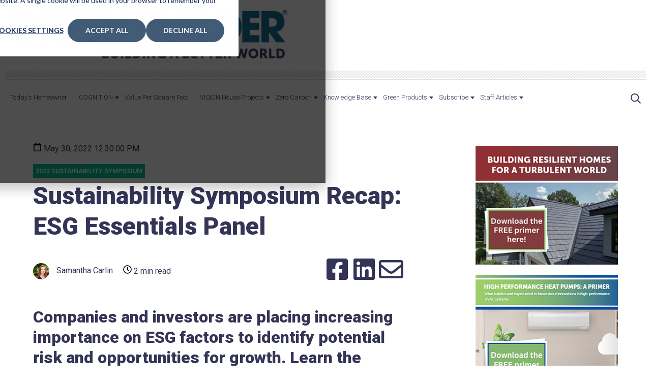

--- FILE ---
content_type: text/html; charset=UTF-8
request_url: https://www.greenbuildermedia.com/blog/sustainability-symposium-recap-esg-essentials-panel
body_size: 16576
content:
<!doctype html><html lang="en-us"><head>
    <meta charset="utf-8">
    <title>Sustainability Symposium Recap: ESG Essentials Panel ...</title>
    <link rel="shortcut icon" href="https://www.greenbuildermedia.com/hs-fs/hub/309276/file-287938611.ico">
    <meta name="description" content="Learn the basics about how to navigate this up-and-coming topic from three of the brightest minds in the field.">
    
    
    
        
    

    
    
    
    <meta name="viewport" content="width=device-width, initial-scale=1">

    
    <meta property="og:description" content="Learn the basics about how to navigate this up-and-coming topic from three of the brightest minds in the field.">
    <meta property="og:title" content="Sustainability Symposium Recap: ESG Essentials Panel">
    <meta name="twitter:description" content="Learn the basics about how to navigate this up-and-coming topic from three of the brightest minds in the field.">
    <meta name="twitter:title" content="Sustainability Symposium Recap: ESG Essentials Panel">

    

    
  <script id="hs-search-input__valid-content-types" type="application/json">
    [
      
        "SITE_PAGE",
      
        "LANDING_PAGE",
      
        "BLOG_POST",
      
        "LISTING_PAGE",
      
        "KNOWLEDGE_ARTICLE",
      
        "HS_CASE_STUDY"
      
    ]
  </script>

    <style>
a.cta_button{-moz-box-sizing:content-box !important;-webkit-box-sizing:content-box !important;box-sizing:content-box !important;vertical-align:middle}.hs-breadcrumb-menu{list-style-type:none;margin:0px 0px 0px 0px;padding:0px 0px 0px 0px}.hs-breadcrumb-menu-item{float:left;padding:10px 0px 10px 10px}.hs-breadcrumb-menu-divider:before{content:'›';padding-left:10px}.hs-featured-image-link{border:0}.hs-featured-image{float:right;margin:0 0 20px 20px;max-width:50%}@media (max-width: 568px){.hs-featured-image{float:none;margin:0;width:100%;max-width:100%}}.hs-screen-reader-text{clip:rect(1px, 1px, 1px, 1px);height:1px;overflow:hidden;position:absolute !important;width:1px}
</style>

<link rel="stylesheet" href="https://www.greenbuildermedia.com/hubfs/hub_generated/template_assets/1/40636911918/1768491587893/template_blog.min.css">

<style>
 div#hs-banner-parent {
  position: relative;
}

body #hs-banner-parent #hs-eu-cookie-confirmation {
  max-width: 100%;
  max-height: 100%;
  height: 100% !important;
  width: 100% !important;
  background: transparent;
  border-radius: 0;
  display: flex;
  align-items: center;
  justify-content: center;
  padding: 20px;
}
div#hs-banner-parent > div:not(.hs-hidden):before {
  content: "";
  position: fixed !important;
  background: rgba(0, 0, 0, 0.7);
  z-index: 1;
  height: 100% !important;
  width: 100% !important;
  top: 0;
}

#hs-eu-cookie-confirmation #hs-eu-cookie-confirmation-inner {
    width: var(--hs-banner-width, 67em);
    max-width: calc(100% - 64px);
    max-height: calc(100% - 64px);
    background: var(--hs-banner-color, #fff);
    z-index: 2;
  
}
  
  #hs-banner-parent #hs-modal-content {
    z-index: 2;
}

</style>

<link rel="stylesheet" href="https://www.greenbuildermedia.com/hubfs/hub_generated/module_assets/1/40619452229/1743565980234/module_menu-section.min.css">
<link rel="stylesheet" href="https://7052064.fs1.hubspotusercontent-na1.net/hubfs/7052064/hub_generated/module_assets/1/-2712622/1768583280681/module_search_input.min.css">

<style>
  .cm-social-sharing a {
    color: #343457;
  }
  
  .cm-social-sharing a svg {
    width: 48px;
    height: 48px;
  }
  
  .cm-social-sharing a:hover {
    color: #a30000;
  }
</style>

<link rel="stylesheet" href="https://www.greenbuildermedia.com/hubfs/hub_generated/module_assets/1/40636713490/1743565991522/module_footer-row.min.css">
<link rel="stylesheet" href="https://www.greenbuildermedia.com/hubfs/hub_generated/module_assets/1/40636753825/1743565992492/module_footer-social-follow.min.css">
<link rel="preload" as="style" href="https://48752163.fs1.hubspotusercontent-na1.net/hubfs/48752163/raw_assets/media-default-modules/master/650/js_client_assets/assets/TrackPlayAnalytics-Cm48oVxd.css">

<link rel="preload" as="style" href="https://48752163.fs1.hubspotusercontent-na1.net/hubfs/48752163/raw_assets/media-default-modules/master/650/js_client_assets/assets/Tooltip-DkS5dgLo.css">

<style>
  @font-face {
    font-family: "Roboto";
    font-weight: 900;
    font-style: normal;
    font-display: swap;
    src: url("/_hcms/googlefonts/Roboto/900.woff2") format("woff2"), url("/_hcms/googlefonts/Roboto/900.woff") format("woff");
  }
  @font-face {
    font-family: "Roboto";
    font-weight: 700;
    font-style: normal;
    font-display: swap;
    src: url("/_hcms/googlefonts/Roboto/700.woff2") format("woff2"), url("/_hcms/googlefonts/Roboto/700.woff") format("woff");
  }
  @font-face {
    font-family: "Roboto";
    font-weight: 300;
    font-style: normal;
    font-display: swap;
    src: url("/_hcms/googlefonts/Roboto/300.woff2") format("woff2"), url("/_hcms/googlefonts/Roboto/300.woff") format("woff");
  }
  @font-face {
    font-family: "Roboto";
    font-weight: 400;
    font-style: normal;
    font-display: swap;
    src: url("/_hcms/googlefonts/Roboto/regular.woff2") format("woff2"), url("/_hcms/googlefonts/Roboto/regular.woff") format("woff");
  }
</style>

    <script type="application/ld+json">
{
  "mainEntityOfPage" : {
    "@type" : "WebPage",
    "@id" : "https://www.greenbuildermedia.com/blog/sustainability-symposium-recap-esg-essentials-panel"
  },
  "author" : {
    "name" : "Samantha Carlin",
    "url" : "https://www.greenbuildermedia.com/blog/author/samantha-carlin-guest-columnist",
    "@type" : "Person"
  },
  "headline" : "Sustainability Symposium Recap: ESG Essentials Panel",
  "datePublished" : "2022-05-30T16:30:00.000Z",
  "dateModified" : "2022-06-01T14:44:38.984Z",
  "publisher" : {
    "name" : "Green Builder Media",
    "logo" : {
      "url" : "https://www.greenbuildermedia.com/hubfs/ART-RECURRING_IMAGES/GB-logo-tagline-ocean+midnight.png",
      "@type" : "ImageObject"
    },
    "@type" : "Organization"
  },
  "@context" : "https://schema.org",
  "@type" : "BlogPosting",
  "image" : [ "https://www.greenbuildermedia.com/hubfs/2022%20sustainability%20symposium/esg%20featured%20image.jpg" ]
}
</script>


    
<!--  Added by GoogleTagManager integration -->
<script>
var _hsp = window._hsp = window._hsp || [];
window.dataLayer = window.dataLayer || [];
function gtag(){dataLayer.push(arguments);}

var useGoogleConsentModeV2 = true;
var waitForUpdateMillis = 1000;



var hsLoadGtm = function loadGtm() {
    if(window._hsGtmLoadOnce) {
      return;
    }

    if (useGoogleConsentModeV2) {

      gtag('set','developer_id.dZTQ1Zm',true);

      gtag('consent', 'default', {
      'ad_storage': 'denied',
      'analytics_storage': 'denied',
      'ad_user_data': 'denied',
      'ad_personalization': 'denied',
      'wait_for_update': waitForUpdateMillis
      });

      _hsp.push(['useGoogleConsentModeV2'])
    }

    (function(w,d,s,l,i){w[l]=w[l]||[];w[l].push({'gtm.start':
    new Date().getTime(),event:'gtm.js'});var f=d.getElementsByTagName(s)[0],
    j=d.createElement(s),dl=l!='dataLayer'?'&l='+l:'';j.async=true;j.src=
    'https://www.googletagmanager.com/gtm.js?id='+i+dl;f.parentNode.insertBefore(j,f);
    })(window,document,'script','dataLayer','GTM-MXDBWFZ');

    window._hsGtmLoadOnce = true;
};

_hsp.push(['addPrivacyConsentListener', function(consent){
  if(consent.allowed || (consent.categories && consent.categories.analytics)){
    hsLoadGtm();
  }
}]);

</script>

<!-- /Added by GoogleTagManager integration -->


<!-- 20240123 modifications by leadstreet -->
<link rel="preconnect" href="https://www.greenbuildermedia.com" crossorigin>
<link rel="preconnect" href="https://cdn2.hubspot.net" crossorigin>
<link rel="preconnect" href="https://www.googletagmanager.com" crossorigin>
<link rel="preconnect" href="https://static.hsappstatic.net" crossorigin>
<link rel="preconnect" href="https://js.hubspot.com" crossorigin>
<link rel="preconnect" href="https://connect.facebook.net" crossorigin>
<link rel="preconnect" href="https://www.google-analytics.com" crossorigin>
<link rel="preconnect" href="https://tracker.metricool.com" crossorigin>
<link rel="preconnect" href="https://app.hubspot.com" crossorigin>
<link rel="preconnect" href="https://js.hs-analytics.net" crossorigin>
<link rel="preconnect" href="https://js.hs-banner.com" crossorigin>
<link rel="preconnect" href="https://js.hsadspixel.net" crossorigin>
<link rel="preconnect" href="https://js.hsleadflows.net" crossorigin>
<link rel="preconnect" href="https://snap.licdn.com" crossorigin>
<link rel="preconnect" href="https://use.typekit.net" crossorigin>
<link rel="preconnect" href="https://googleads.g.doubleclick.net" crossorigin>
<link rel="preconnect" href="https://static.hotjar.com" crossorigin>
<link rel="preconnect" href="https://fonts.googleapis.com">
<link rel="preconnect" href="https://fonts.gstatic.com" crossorigin>

<!-- <link href="https://fonts.googleapis.com/css2?family=Oswald:wght@700&display=swap" rel="stylesheet">
<script defer type="text/javascript">function downloadJSAtOnload() {var element = document.createElement("script");element.src = "//use.typekit.net/rgt7cgb.js";document.body.appendChild(element);}if (window.addEventListener)window.addEventListener("load", downloadJSAtOnload, false);else if (window.attachEvent)window.attachEvent("onload", downloadJSAtOnload);else window.onload = downloadJSAtOnload;</script>
<script defer type="text/javascript">try{Typekit.load();}catch(e){}</script> -->

<!-- 20240123 replaced by leadstreet + added defer in scritps below
<link href='https://fonts.googleapis.com/css?family=Oswald:700' rel='stylesheet' type='text/css'>
<script type="text/javascript">function downloadJSAtOnload() {var element = document.createElement("script");element.src = "//use.typekit.net/rgt7cgb.js";document.body.appendChild(element);}if (window.addEventListener)window.addEventListener("load", downloadJSAtOnload, false);else if (window.attachEvent)window.attachEvent("onload", downloadJSAtOnload);else window.onload = downloadJSAtOnload;</script>
<script type="text/javascript">try{Typekit.load();}catch(e){}</script>
 -->

<!-- Comment out by HWY9 072023  --> 
<!-- <script type="text/javascript" language="javascript" src="http://d2n6xl8qubj666.cloudfront.net/ld/js/rpad03cc.js"></script>  -->


<link rel="amphtml" href="https://www.greenbuildermedia.com/blog/sustainability-symposium-recap-esg-essentials-panel?hs_amp=true">

<meta property="og:image" content="https://www.greenbuildermedia.com/hubfs/2022%20sustainability%20symposium/esg%20featured%20image.jpg">
<meta property="og:image:width" content="1200">
<meta property="og:image:height" content="600">

<meta name="twitter:image" content="https://www.greenbuildermedia.com/hubfs/2022%20sustainability%20symposium/esg%20featured%20image.jpg">


<meta property="og:url" content="https://www.greenbuildermedia.com/blog/sustainability-symposium-recap-esg-essentials-panel">
<meta name="twitter:card" content="summary_large_image">

<link rel="canonical" href="https://www.greenbuildermedia.com/blog/sustainability-symposium-recap-esg-essentials-panel">

<meta property="og:type" content="article">
<link rel="alternate" type="application/rss+xml" href="https://www.greenbuildermedia.com/blog/rss.xml">
<meta name="twitter:domain" content="www.greenbuildermedia.com">
<meta name="twitter:site" content="@greenbuildermag">

<meta http-equiv="content-language" content="en-us">






    
    
    
    
    
    
        
    
  <meta name="generator" content="HubSpot"></head>
  <body class="body-header__scroll">
<!--  Added by GoogleTagManager integration -->
<noscript><iframe src="https://www.googletagmanager.com/ns.html?id=GTM-MXDBWFZ" height="0" width="0" style="display:none;visibility:hidden"></iframe></noscript>

<!-- /Added by GoogleTagManager integration -->

    <div class="body-wrapper   hs-content-id-74700235014 hs-blog-post hs-content-path-blog-sustainability-symposium-recap-esg-essentials hs-content-name-sustainability-symposium-recap-esg-essentials-pane hs-blog-name-green-builder-media hs-blog-id-311867788">
      
        <div data-global-resource-path="Cloned LeadStreet Theme to Use/templates/partials/header.html"><header id="header" class="header">
  
  <div class="header__top-navigation">
      <div class="header__container custom">
          <div class="header__mobile_buttons header__element-mobile">
              <div class="header__navigation--toggle">
                <span></span>
                <span></span>
                <span></span>
                <span></span>
              </div>
          </div>
          
          <div class="header__top-navigation-menu header--element">
            <div id="hs_cos_wrapper_top-navigation" class="hs_cos_wrapper hs_cos_wrapper_widget hs_cos_wrapper_type_module" style="" data-hs-cos-general-type="widget" data-hs-cos-type="module">





























</div>
          </div>
          
          <div class="header__top-navigation-right">
              
            
            <div class="header__search--toggle header__search--toggle-mobile header__element-mobile">
              <svg width="20" height="20" aria-hidden="true" focusable="false" data-prefix="far" data-icon="search" role="img" xmlns="http://www.w3.org/2000/svg" viewbox="0 0 512 512" class="svg-inline--fa fa-search fa-w-16 fa-2x"><path fill="currentColor" d="M508.5 468.9L387.1 347.5c-2.3-2.3-5.3-3.5-8.5-3.5h-13.2c31.5-36.5 50.6-84 50.6-136C416 93.1 322.9 0 208 0S0 93.1 0 208s93.1 208 208 208c52 0 99.5-19.1 136-50.6v13.2c0 3.2 1.3 6.2 3.5 8.5l121.4 121.4c4.7 4.7 12.3 4.7 17 0l22.6-22.6c4.7-4.7 4.7-12.3 0-17zM208 368c-88.4 0-160-71.6-160-160S119.6 48 208 48s160 71.6 160 160-71.6 160-160 160z" class=""></path></svg>
            </div>
            
             
          </div>
      </div>
  </div>
  
  <div class="header__logo-advertisement-navigation-search">
      <div class="header__container header__logo-advertisement custom">
        
        <div class="header__logo header__logo--main">
          <div id="hs_cos_wrapper_site_logo" class="hs_cos_wrapper hs_cos_wrapper_widget hs_cos_wrapper_type_module widget-type-logo" style="" data-hs-cos-general-type="widget" data-hs-cos-type="module">
  






















  
  <span id="hs_cos_wrapper_site_logo_hs_logo_widget" class="hs_cos_wrapper hs_cos_wrapper_widget hs_cos_wrapper_type_logo" style="" data-hs-cos-general-type="widget" data-hs-cos-type="logo"><a href="https://www.greenbuildermedia.com" id="hs-link-site_logo_hs_logo_widget" style="border-width:0px;border:0px;"><img src="https://www.greenbuildermedia.com/hs-fs/hubfs/GBM_Logos/GB-logo-tagline-ocean+midnight.webp?width=566&amp;height=102&amp;name=GB-logo-tagline-ocean+midnight.webp" class="hs-image-widget " height="102" style="height: auto;width:566px;border-width:0px;border:0px;" width="566" alt="Green Builder Media" title="Green Builder Media" loading="lazy" srcset="https://www.greenbuildermedia.com/hs-fs/hubfs/GBM_Logos/GB-logo-tagline-ocean+midnight.webp?width=283&amp;height=51&amp;name=GB-logo-tagline-ocean+midnight.webp 283w, https://www.greenbuildermedia.com/hs-fs/hubfs/GBM_Logos/GB-logo-tagline-ocean+midnight.webp?width=566&amp;height=102&amp;name=GB-logo-tagline-ocean+midnight.webp 566w, https://www.greenbuildermedia.com/hs-fs/hubfs/GBM_Logos/GB-logo-tagline-ocean+midnight.webp?width=849&amp;height=153&amp;name=GB-logo-tagline-ocean+midnight.webp 849w, https://www.greenbuildermedia.com/hs-fs/hubfs/GBM_Logos/GB-logo-tagline-ocean+midnight.webp?width=1132&amp;height=204&amp;name=GB-logo-tagline-ocean+midnight.webp 1132w, https://www.greenbuildermedia.com/hs-fs/hubfs/GBM_Logos/GB-logo-tagline-ocean+midnight.webp?width=1415&amp;height=255&amp;name=GB-logo-tagline-ocean+midnight.webp 1415w, https://www.greenbuildermedia.com/hs-fs/hubfs/GBM_Logos/GB-logo-tagline-ocean+midnight.webp?width=1698&amp;height=306&amp;name=GB-logo-tagline-ocean+midnight.webp 1698w" sizes="(max-width: 566px) 100vw, 566px"></a></span>
</div>
        </div>
        

        
        <div class="header__advertisement">
          <div id="hs_cos_wrapper_header_advertisement" class="hs_cos_wrapper hs_cos_wrapper_widget hs_cos_wrapper_type_module widget-type-rich_text" style="" data-hs-cos-general-type="widget" data-hs-cos-type="module"><span id="hs_cos_wrapper_header_advertisement_" class="hs_cos_wrapper hs_cos_wrapper_widget hs_cos_wrapper_type_rich_text" style="" data-hs-cos-general-type="widget" data-hs-cos-type="rich_text"></span></div>
        </div>
        
      </div>
      <div class="header__container custom">
        <div class="header__row-1">
          <div class="header__navigation-cta header__navigation">
            <div class="header__navigation-menu header--element">
              
                <div class="header__top-navigation-menu header--element header__element-mobile">
                  <div class="special-menu  header__element-mobile">
                      <a href="javascript:;" class="menu-link"></a>
                      <input type="checkbox" id="special-menu" class="submenu-toggle">
                      <label class="menu-arrow" for="special-menu">
                        <span class="menu-arrow-bg"></span>
                      </label>
                      <div class="submenu level-2">
                      <div id="hs_cos_wrapper_top-navigation" class="hs_cos_wrapper hs_cos_wrapper_widget hs_cos_wrapper_type_module" style="" data-hs-cos-general-type="widget" data-hs-cos-type="module">





























</div>
                      </div>
                  </div>
                </div>
              
              <div id="hs_cos_wrapper_navigation-primary" class="hs_cos_wrapper hs_cos_wrapper_widget hs_cos_wrapper_type_module" style="" data-hs-cos-general-type="widget" data-hs-cos-type="module">






























<nav aria-label="Main menu" class="navigation-primary">
  
  
  <ul class="submenu level-1" aria-hidden="false">
    
      
  <li class="no-submenu menu-item hs-skip-lang-url-rewrite">
    <a href="https://www.greenbuildermedia.com/todays-homeowner" class="menu-link">Today's Homeowner</a>

    
  </li>

    
      
  <li class="has-submenu menu-item hs-skip-lang-url-rewrite">
    <a href="javascript:;" class="menu-link">COGNITION</a>

    
      <input type="checkbox" id="COGNITION" class="submenu-toggle">
      <label class="menu-arrow" for="COGNITION">
        <span class="menu-arrow-bg"></span>
      </label>
      
  
  <ul class="submenu level-2" aria-hidden="true">
    
      
  <li class="no-submenu menu-item hs-skip-lang-url-rewrite">
    <a href="https://www.greenbuildermedia.com/blog/topic/cognition-weekly-hot-take" class="menu-link">COGNITION Hot Takes</a>

    
  </li>

    
      
  <li class="no-submenu menu-item hs-skip-lang-url-rewrite">
    <a href="https://www.greenbuildermedia.com/cognition-smart-data" class="menu-link">COGNITION Smart Data</a>

    
  </li>

    
      
  <li class="no-submenu menu-item hs-skip-lang-url-rewrite">
    <a href="https://www.greenbuildermedia.com/cognition-academy" class="menu-link">COGNITION Academy</a>

    
  </li>

    
      
  <li class="no-submenu menu-item hs-skip-lang-url-rewrite">
    <a href="https://www.greenbuildermedia.com/cognition-carbon-offsets-marketplace" class="menu-link">Carbon Offsets</a>

    
  </li>

    
  </ul>

    
  </li>

    
      
  <li class="no-submenu menu-item hs-skip-lang-url-rewrite">
    <a href="https://www.greenbuildermedia.com/value-per-square-foot" class="menu-link">Value Per Square Foot</a>

    
  </li>

    
      
  <li class="has-submenu menu-item hs-skip-lang-url-rewrite">
    <a href="javascript:;" class="menu-link">VISION House Projects</a>

    
      <input type="checkbox" id="VISION House Projects" class="submenu-toggle">
      <label class="menu-arrow" for="VISION House Projects">
        <span class="menu-arrow-bg"></span>
      </label>
      
  
  <ul class="submenu level-2" aria-hidden="true">
    
      
  <li class="no-submenu menu-item hs-skip-lang-url-rewrite">
    <a href="https://www.greenbuildermedia.com/about-vision-house" class="menu-link">About</a>

    
  </li>

    
      
  <li class="no-submenu menu-item hs-skip-lang-url-rewrite">
    <a href="https://www.greenbuildermedia.com/vision-house-hickory-grove" class="menu-link">Hickory Grove Project</a>

    
  </li>

    
      
  <li class="no-submenu menu-item hs-skip-lang-url-rewrite">
    <a href="https://www.greenbuildermedia.com/vision-house-las-vegas" class="menu-link">Las Vegas Project</a>

    
  </li>

    
      
  <li class="no-submenu menu-item hs-skip-lang-url-rewrite">
    <a href="https://www.greenbuildermedia.com/vision-house-austin" class="menu-link">Austin Project</a>

    
  </li>

    
      
  <li class="no-submenu menu-item hs-skip-lang-url-rewrite">
    <a href="https://www.greenbuildermedia.com/transcend" class="menu-link">Transcend</a>

    
  </li>

    
      
  <li class="no-submenu menu-item hs-skip-lang-url-rewrite">
    <a href="https://www.greenbuildermedia.com/vision-house-mariposa-meadows" class="menu-link">Mariposa Meadows Project</a>

    
  </li>

    
      
  <li class="no-submenu menu-item hs-skip-lang-url-rewrite">
    <a href="https://www.greenbuildermedia.com/revision-house-scottsdale" class="menu-link">Scottsdale Project</a>

    
  </li>

    
      
  <li class="no-submenu menu-item hs-skip-lang-url-rewrite">
    <a href="https://www.greenbuildermedia.com/the-sonders-project-a-vision-house-community" class="menu-link">The Sonders Project</a>

    
  </li>

    
      
  <li class="no-submenu menu-item hs-skip-lang-url-rewrite">
    <a href="https://www.greenbuildermedia.com/vision-house-sussex" class="menu-link">Sussex Project</a>

    
  </li>

    
      
  <li class="no-submenu menu-item hs-skip-lang-url-rewrite">
    <a href="https://www.greenbuildermedia.com/vision-house-seattle-cascades" class="menu-link">Seattle Cascades Project</a>

    
  </li>

    
      
  <li class="no-submenu menu-item hs-skip-lang-url-rewrite">
    <a href="https://www.greenbuildermedia.com/vision-house-los-angeles" class="menu-link">Los Angeles Project</a>

    
  </li>

    
      
  <li class="no-submenu menu-item hs-skip-lang-url-rewrite">
    <a href="https://www.greenbuildermedia.com/vision-house-tucson" class="menu-link">Tucson Project</a>

    
  </li>

    
      
  <li class="no-submenu menu-item hs-skip-lang-url-rewrite">
    <a href="https://www.greenbuildermedia.com/vision-house-the-align-project" class="menu-link">The Align Project</a>

    
  </li>

    
      
  <li class="no-submenu menu-item hs-skip-lang-url-rewrite">
    <a href="https://www.greenbuildermedia.com/vision-house-flex-house" class="menu-link">Flex House Project</a>

    
  </li>

    
      
  <li class="no-submenu menu-item hs-skip-lang-url-rewrite">
    <a href="https://www.greenbuildermedia.com/vision-house-arc-house" class="menu-link">Arc House Project</a>

    
  </li>

    
      
  <li class="no-submenu menu-item hs-skip-lang-url-rewrite">
    <a href="https://www.greenbuildermedia.com/vision-house-orlando-exhibit" class="menu-link">Orlando Exhibit</a>

    
  </li>

    
      
  <li class="no-submenu menu-item hs-skip-lang-url-rewrite">
    <a href="https://www.greenbuildermedia.com/vision-house-orlando" class="menu-link">Orlando Project</a>

    
  </li>

    
      
  <li class="no-submenu menu-item hs-skip-lang-url-rewrite">
    <a href="https://www.greenbuildermedia.com/revision-house-orlando" class="menu-link">Orlando Retrofit Project</a>

    
  </li>

    
      
  <li class="no-submenu menu-item hs-skip-lang-url-rewrite">
    <a href="https://www.greenbuildermedia.com/revision-house-vegas" class="menu-link">Vegas Project</a>

    
  </li>

    
      
  <li class="no-submenu menu-item hs-skip-lang-url-rewrite">
    <a href="https://www.greenbuildermedia.com/vision-house-aspen" class="menu-link">Aspen Project</a>

    
  </li>

    
  </ul>

    
  </li>

    
      
  <li class="has-submenu menu-item hs-skip-lang-url-rewrite">
    <a href="javascript:;" class="menu-link">Zero Carbon</a>

    
      <input type="checkbox" id="Zero Carbon" class="submenu-toggle">
      <label class="menu-arrow" for="Zero Carbon">
        <span class="menu-arrow-bg"></span>
      </label>
      
  
  <ul class="submenu level-2" aria-hidden="true">
    
      
  <li class="no-submenu menu-item hs-skip-lang-url-rewrite">
    <a href="https://www.greenbuildermedia.com/esg-for-building" class="menu-link">ESG Defining Principles</a>

    
  </li>

    
      
  <li class="no-submenu menu-item hs-skip-lang-url-rewrite">
    <a href="https://www.greenbuildermedia.com/green-builder-media-consulting-services" class="menu-link">Consulting Services</a>

    
  </li>

    
      
  <li class="no-submenu menu-item hs-skip-lang-url-rewrite">
    <a href="https://www.greenbuildermedia.com/cognition-carbon-offsets-marketplace" class="menu-link">Carbon Offsets</a>

    
  </li>

    
      
  <li class="no-submenu menu-item hs-skip-lang-url-rewrite">
    <a href="https://www.greenbuildermedia.com/blog/topic/esg" class="menu-link">Blog</a>

    
  </li>

    
  </ul>

    
  </li>

    
      
  <li class="has-submenu menu-item hs-skip-lang-url-rewrite">
    <a href="javascript:;" class="menu-link">Knowledge Base</a>

    
      <input type="checkbox" id="Knowledge Base" class="submenu-toggle">
      <label class="menu-arrow" for="Knowledge Base">
        <span class="menu-arrow-bg"></span>
      </label>
      
  
  <ul class="submenu level-2" aria-hidden="true">
    
      
  <li class="no-submenu menu-item hs-skip-lang-url-rewrite">
    <a href="https://www.greenbuildermedia.com/green-builder-media-webinars" class="menu-link">Webinars</a>

    
  </li>

    
      
  <li class="no-submenu menu-item hs-skip-lang-url-rewrite">
    <a href="https://www.greenbuildermedia.com/blog/topic/green-home-of-the-year" class="menu-link">Green Home of the Year</a>

    
  </li>

    
      
  <li class="has-submenu menu-item hs-skip-lang-url-rewrite">
    <a href="javascript:;" class="menu-link">Housing 2.0</a>

    
      <input type="checkbox" id="Housing 2.0" class="submenu-toggle">
      <label class="menu-arrow" for="Housing 2.0">
        <span class="menu-arrow-bg"></span>
      </label>
      
  
  <ul class="submenu level-3" aria-hidden="true">
    
      
  <li class="no-submenu menu-item hs-skip-lang-url-rewrite">
    <a href="https://www.greenbuildermedia.com/housing-2.0" class="menu-link">Program Overview</a>

    
  </li>

    
      
  <li class="no-submenu menu-item hs-skip-lang-url-rewrite">
    <a href="https://www.greenbuildermedia.com/housing-2.0-a-disruption-survival-guide" class="menu-link">Housing 2.0 Book</a>

    
  </li>

    
  </ul>

    
  </li>

    
      
  <li class="no-submenu menu-item hs-skip-lang-url-rewrite">
    <a href="https://www.greenbuildermedia.com/green-builder-magazine" class="menu-link">Magazine</a>

    
  </li>

    
      
  <li class="no-submenu menu-item hs-skip-lang-url-rewrite">
    <a href="https://www.greenbuildermedia.com/green-builder-media-ebooks" class="menu-link">Ebooks</a>

    
  </li>

    
      
  <li class="no-submenu menu-item hs-skip-lang-url-rewrite">
    <a href="http://www.youtube.com/user/greenbuildermedia" class="menu-link">Video Library</a>

    
  </li>

    
      
  <li class="no-submenu menu-item hs-skip-lang-url-rewrite">
    <a href="https://lettersfrommariposa.buzzsprout.com/" class="menu-link">Podcasts</a>

    
  </li>

    
      
  <li class="no-submenu menu-item hs-skip-lang-url-rewrite">
    <a href="https://www.greenbuildermedia.com/codewatcher" class="menu-link">Code Watcher</a>

    
  </li>

    
      
  <li class="no-submenu menu-item hs-skip-lang-url-rewrite">
    <a href="https://www.greenbuildermedia.com/advertise-green-builder-media" class="menu-link">Media Kit/Editorial Calendar</a>

    
  </li>

    
  </ul>

    
  </li>

    
      
  <li class="has-submenu menu-item hs-skip-lang-url-rewrite">
    <a href="javascript:;" class="menu-link">Green Products</a>

    
      <input type="checkbox" id="Green Products" class="submenu-toggle">
      <label class="menu-arrow" for="Green Products">
        <span class="menu-arrow-bg"></span>
      </label>
      
  
  <ul class="submenu level-2" aria-hidden="true">
    
      
  <li class="no-submenu menu-item hs-skip-lang-url-rewrite">
    <a href="https://www.greenbuildermedia.com/blog/2025-sustainable-products-of-the-year" class="menu-link">Sustainable Products of the Year</a>

    
  </li>

    
      
  <li class="no-submenu menu-item hs-skip-lang-url-rewrite">
    <a href="https://www.greenbuildermedia.com/blog/2025-sustainable-brand-index" class="menu-link">Sustainable Brand Index</a>

    
  </li>

    
      
  <li class="no-submenu menu-item hs-skip-lang-url-rewrite">
    <a href="https://www.greenbuildermedia.com/green-products" class="menu-link">Green Products by Category</a>

    
  </li>

    
      
  <li class="no-submenu menu-item hs-skip-lang-url-rewrite">
    <a href="https://www.greenbuildermedia.com/blog/topic/building-science" class="menu-link">Building Science</a>

    
  </li>

    
  </ul>

    
  </li>

    
      
  <li class="has-submenu menu-item hs-skip-lang-url-rewrite">
    <a href="javascript:;" class="menu-link">Subscribe</a>

    
      <input type="checkbox" id="Subscribe" class="submenu-toggle">
      <label class="menu-arrow" for="Subscribe">
        <span class="menu-arrow-bg"></span>
      </label>
      
  
  <ul class="submenu level-2" aria-hidden="true">
    
      
  <li class="no-submenu menu-item hs-skip-lang-url-rewrite">
    <a href="https://www.greenbuildermedia.com/subscribe-to-green-builder-magazine" class="menu-link">Green Builder Magazine</a>

    
  </li>

    
      
  <li class="no-submenu menu-item hs-skip-lang-url-rewrite">
    <a href="https://www.greenbuildermedia.com/enewsletter-subscribe" class="menu-link">Vantage Enewsletter</a>

    
  </li>

    
      
  <li class="no-submenu menu-item hs-skip-lang-url-rewrite">
    <a href="https://www.greenbuildermedia.com/subscribe-to-todays-home-buyer-rss-feed" class="menu-link">Today's Homeowner rss feed</a>

    
  </li>

    
  </ul>

    
  </li>

    
      
  <li class="has-submenu menu-item hs-skip-lang-url-rewrite">
    <a href="javascript:;" class="menu-link">Staff Articles</a>

    
      <input type="checkbox" id="Staff Articles" class="submenu-toggle">
      <label class="menu-arrow" for="Staff Articles">
        <span class="menu-arrow-bg"></span>
      </label>
      
  
  <ul class="submenu level-2" aria-hidden="true">
    
      
  <li class="no-submenu menu-item hs-skip-lang-url-rewrite">
    <a href="https://www.greenbuildermedia.com/blog/author/sara-gutterman" class="menu-link">Sara Gutterman</a>

    
  </li>

    
      
  <li class="no-submenu menu-item hs-skip-lang-url-rewrite">
    <a href="https://www.greenbuildermedia.com/blog/author/ron-jones" class="menu-link">Ron Jones</a>

    
  </li>

    
      
  <li class="no-submenu menu-item hs-skip-lang-url-rewrite">
    <a href="https://www.greenbuildermedia.com/blog/author/matt-power-editor-in-chief" class="menu-link">Matt Power</a>

    
  </li>

    
      
  <li class="no-submenu menu-item hs-skip-lang-url-rewrite">
    <a href="https://www.greenbuildermedia.com/blog/author/cati-okeefe" class="menu-link">Cati O'Keefe</a>

    
  </li>

    
      
  <li class="no-submenu menu-item hs-skip-lang-url-rewrite">
    <a href="https://www.greenbuildermedia.com/blog/author/alan-naditz" class="menu-link">Alan Naditz</a>

    
  </li>

    
      
  <li class="no-submenu menu-item hs-skip-lang-url-rewrite">
    <a href="https://www.greenbuildermedia.com/blog/author/samantha-carlin-guest-columnist" class="menu-link">Samantha Carlin</a>

    
  </li>

    
      
  <li class="no-submenu menu-item hs-skip-lang-url-rewrite">
    <a href="https://www.greenbuildermedia.com/blog/author/michele-lerner-guest-columnist" class="menu-link">Michele Lerner</a>

    
  </li>

    
      
  <li class="no-submenu menu-item hs-skip-lang-url-rewrite">
    <a href="https://www.greenbuildermedia.com/blog/author/victoria-muharsky" class="menu-link">Victoria Muharsky</a>

    
  </li>

    
      
  <li class="no-submenu menu-item hs-skip-lang-url-rewrite">
    <a href="https://www.greenbuildermedia.com/blog/author/mike-collignon" class="menu-link">Mike Collignon</a>

    
  </li>

    
      
  <li class="no-submenu menu-item hs-skip-lang-url-rewrite">
    <a href="https://www.greenbuildermedia.com/blog/author/sam-rashkin-guest-columnist" class="menu-link">Sam Rashkin</a>

    
  </li>

    
  </ul>

    
  </li>

    
  </ul>

</nav>
</div>
            </div>
             
          </div>
          
          <div class="header__search header--element">
            <div class="header--toggle header__search--toggle">
                <svg width="20" height="20" aria-hidden="true" focusable="false" data-prefix="far" data-icon="search" role="img" xmlns="http://www.w3.org/2000/svg" viewbox="0 0 512 512" class="svg-inline--fa fa-search fa-w-16 fa-2x"><path fill="currentColor" d="M508.5 468.9L387.1 347.5c-2.3-2.3-5.3-3.5-8.5-3.5h-13.2c31.5-36.5 50.6-84 50.6-136C416 93.1 322.9 0 208 0S0 93.1 0 208s93.1 208 208 208c52 0 99.5-19.1 136-50.6v13.2c0 3.2 1.3 6.2 3.5 8.5l121.4 121.4c4.7 4.7 12.3 4.7 17 0l22.6-22.6c4.7-4.7 4.7-12.3 0-17zM208 368c-88.4 0-160-71.6-160-160S119.6 48 208 48s160 71.6 160 160-71.6 160-160 160z" class=""></path></svg>
            </div>
            <div class="header__search-input">
            <div id="hs_cos_wrapper_site_search" class="hs_cos_wrapper hs_cos_wrapper_widget hs_cos_wrapper_type_module" style="" data-hs-cos-general-type="widget" data-hs-cos-type="module">




  








<div class="hs-search-field">

    <div class="hs-search-field__bar">
      <form data-hs-do-not-collect="true" action="/hs-search-results">
        
        <input type="text" class="hs-search-field__input" name="term" autocomplete="off" aria-label="Search" placeholder="Search here">

        
          
            <input type="hidden" name="type" value="SITE_PAGE">
          
        
          
            <input type="hidden" name="type" value="LANDING_PAGE">
          
        
          
            <input type="hidden" name="type" value="BLOG_POST">
          
        
          
        
          
        
          
        

        
      </form>
    </div>
    <ul class="hs-search-field__suggestions"></ul>
</div></div>
            </div>
          </div>
          
        </div>
        
          
    </div>
  </div>
</header></div>
      

      <main class="body-container-wrapper">
    <div class="body-container body-container--blog-post">
        <div class="content-wrapper">
          <div class="blog-post-with-sidebar">
            <div class="blog-post-comment"> 
              <article class="blog-post">
                  <div class="blog-post__meta">
                      <div class="blog-post__author_timestamp">
                          <div class="blog-post__timestamp">
                               <svg version="1.0" xmlns="http://www.w3.org/2000/svg" viewbox="0 0 448 512" width="17" height="17" aria-labelledby="calendar1" role="img"><title id="calendar1">calendar icon</title><g id="calendar1_layer"><path d="M400 64h-48V12c0-6.6-5.4-12-12-12h-40c-6.6 0-12 5.4-12 12v52H160V12c0-6.6-5.4-12-12-12h-40c-6.6 0-12 5.4-12 12v52H48C21.5 64 0 85.5 0 112v352c0 26.5 21.5 48 48 48h352c26.5 0 48-21.5 48-48V112c0-26.5-21.5-48-48-48zm-6 400H54c-3.3 0-6-2.7-6-6V160h352v298c0 3.3-2.7 6-6 6z" /></g></svg>
                              May 30, 2022 12:30:00 PM
                          </div>
                      </div>
                  </div><div class="blog-post__tags"><a class="blog-post__tag-link" href="https://www.greenbuildermedia.com/blog/topic/2022-sustainability-symposium">2022 Sustainability Symposium</a></div><h1>Sustainability Symposium Recap: ESG Essentials Panel</h1>
                  <div class="blog-post__meta blog-post__meta-flex">
                      <div class="blog-post__author_timestamp">
                          
                          <a class="author-link" href="https://www.greenbuildermedia.com/blog/author/samantha-carlin-guest-columnist">
                              <img class="author-avatar" alt="Samantha Carlin" src="https://www.greenbuildermedia.com/hs-fs/hubfs/GBM_Team_Photos/Carlin_web.webp?width=32&amp;height=32&amp;name=Carlin_web.webp" width="32" height="32" srcset="https://www.greenbuildermedia.com/hs-fs/hubfs/GBM_Team_Photos/Carlin_web.webp?width=16&amp;height=16&amp;name=Carlin_web.webp 16w, https://www.greenbuildermedia.com/hs-fs/hubfs/GBM_Team_Photos/Carlin_web.webp?width=32&amp;height=32&amp;name=Carlin_web.webp 32w, https://www.greenbuildermedia.com/hs-fs/hubfs/GBM_Team_Photos/Carlin_web.webp?width=48&amp;height=48&amp;name=Carlin_web.webp 48w, https://www.greenbuildermedia.com/hs-fs/hubfs/GBM_Team_Photos/Carlin_web.webp?width=64&amp;height=64&amp;name=Carlin_web.webp 64w, https://www.greenbuildermedia.com/hs-fs/hubfs/GBM_Team_Photos/Carlin_web.webp?width=80&amp;height=80&amp;name=Carlin_web.webp 80w, https://www.greenbuildermedia.com/hs-fs/hubfs/GBM_Team_Photos/Carlin_web.webp?width=96&amp;height=96&amp;name=Carlin_web.webp 96w" sizes="(max-width: 32px) 100vw, 32px">
                              Samantha Carlin
                          </a>
                          
                          <div class="blog-post__timestamp">
                             <svg version="1.0" xmlns="http://www.w3.org/2000/svg" viewbox="0 0 512 512" width="17" aria-labelledby="clock2" role="img"><title id="clock2">Reading time</title><g id="clock2_layer"><path d="M256 8C119 8 8 119 8 256s111 248 248 248 248-111 248-248S393 8 256 8zm0 448c-110.5 0-200-89.5-200-200S145.5 56 256 56s200 89.5 200 200-89.5 200-200 200zm61.8-104.4l-84.9-61.7c-3.1-2.3-4.9-5.9-4.9-9.7V116c0-6.6 5.4-12 12-12h32c6.6 0 12 5.4 12 12v141.7l66.8 48.6c5.4 3.9 6.5 11.4 2.6 16.8L334.6 349c-3.9 5.3-11.4 6.5-16.8 2.6z" /></g></svg> 

                            
                            
                            
                            
                            
                            2 min read
                            
                          </div>
                      </div>
                      
                      <div class="post-share">    
                          <div id="hs_cos_wrapper_blog_social_sharing" class="hs_cos_wrapper hs_cos_wrapper_widget hs_cos_wrapper_type_module widget-type-social_sharing" style="" data-hs-cos-general-type="widget" data-hs-cos-type="module">


  


<div class="cm-social-sharing hs_cos_wrapper hs_cos_wrapper_widget hs_cos_wrapper_type_social_sharing" data-hs-cos-general-type="widget" data-hs-cos-type="social_sharing">
  
	
  
    
    
    
    

    <a href="https://www.facebook.com/share.php?u=https://www.greenbuildermedia.com/blog/sustainability-symposium-recap-esg-essentials-panel&amp;utm_medium=social&amp;utm_source=facebook%20rel=" noopener" target="_blank" " style="width:24px;border-width:0px;border:0px;text-decoration:none;">
      
      <svg aria-hidden="true" focusable="false" data-prefix="fab" data-icon="facebook-square" role="img" xmlns="http://www.w3.org/2000/svg" viewbox="0 0 448 512" class="svg-inline--fa fa-facebook-square fa-w-14 fa-2x"><path fill="currentColor" d="M400 32H48A48 48 0 0 0 0 80v352a48 48 0 0 0 48 48h137.25V327.69h-63V256h63v-54.64c0-62.15 37-96.48 93.67-96.48 27.14 0 55.52 4.84 55.52 4.84v61h-31.27c-30.81 0-40.42 19.12-40.42 38.73V256h68.78l-11 71.69h-57.78V480H400a48 48 0 0 0 48-48V80a48 48 0 0 0-48-48z" class=""></path></svg>
      
    </a>
	

  
	
  
    
    
    
    

    <a href="https://www.linkedin.com/shareArticle?mini=true&amp;url=https://www.greenbuildermedia.com/blog/sustainability-symposium-recap-esg-essentials-panel&amp;utm_medium=social&amp;utm_source=linkedin&amp;title=Sustainability+Symposium+Recap%3A+ESG+Essentials+Panel&amp;summary=Companies+and+investors+are+placing+...%20rel=" noopener" target="_blank" " style="width:24px;border-width:0px;border:0px;text-decoration:none;">
      
      <svg aria-hidden="true" focusable="false" data-prefix="fab" data-icon="linkedin" role="img" xmlns="http://www.w3.org/2000/svg" viewbox="0 0 448 512" class="svg-inline--fa fa-linkedin fa-w-14 fa-2x"><path fill="currentColor" d="M416 32H31.9C14.3 32 0 46.5 0 64.3v383.4C0 465.5 14.3 480 31.9 480H416c17.6 0 32-14.5 32-32.3V64.3c0-17.8-14.4-32.3-32-32.3zM135.4 416H69V202.2h66.5V416zm-33.2-243c-21.3 0-38.5-17.3-38.5-38.5S80.9 96 102.2 96c21.2 0 38.5 17.3 38.5 38.5 0 21.3-17.2 38.5-38.5 38.5zm282.1 243h-66.4V312c0-24.8-.5-56.7-34.5-56.7-34.6 0-39.9 27-39.9 54.9V416h-66.4V202.2h63.7v29.2h.9c8.9-16.8 30.6-34.5 62.9-34.5 67.2 0 79.7 44.3 79.7 101.9V416z" class=""></path></svg>
      
    </a>
	

  
	
  

  
	
  

  
	
  
    
    
    
    

    <a href="mailto:?subject=Check%20out%20https://www.greenbuildermedia.com/blog/sustainability-symposium-recap-esg-essentials-panel&amp;utm_medium=social&amp;utm_source=email%20&amp;body=Check%20out%20https://www.greenbuildermedia.com/blog/sustainability-symposium-recap-esg-essentials-panel&amp;utm_medium=social&amp;utm_source=email" target="_blank" style="width:24px;border-width:0px;border:0px;text-decoration:none;">
      
      <svg aria-hidden="true" focusable="false" data-prefix="far" data-icon="envelope" role="img" xmlns="http://www.w3.org/2000/svg" viewbox="0 0 512 512" class="svg-inline--fa fa-envelope fa-w-16 fa-2x"><path fill="currentColor" d="M464 64H48C21.49 64 0 85.49 0 112v288c0 26.51 21.49 48 48 48h416c26.51 0 48-21.49 48-48V112c0-26.51-21.49-48-48-48zm0 48v40.805c-22.422 18.259-58.168 46.651-134.587 106.49-16.841 13.247-50.201 45.072-73.413 44.701-23.208.375-56.579-31.459-73.413-44.701C106.18 199.465 70.425 171.067 48 152.805V112h416zM48 400V214.398c22.914 18.251 55.409 43.862 104.938 82.646 21.857 17.205 60.134 55.186 103.062 54.955 42.717.231 80.509-37.199 103.053-54.947 49.528-38.783 82.032-64.401 104.947-82.653V400H48z" class=""></path></svg>
      
    </a>
	

</div>
</div>
                      </div>
                      
                  </div>
                  <div class="blog-post__body">
                      <div id="hs_cos_wrapper_blog_post_audio" class="hs_cos_wrapper hs_cos_wrapper_widget hs_cos_wrapper_type_module" style="" data-hs-cos-general-type="widget" data-hs-cos-type="module"><link rel="stylesheet" href="https://48752163.fs1.hubspotusercontent-na1.net/hubfs/48752163/raw_assets/media-default-modules/master/650/js_client_assets/assets/TrackPlayAnalytics-Cm48oVxd.css">
<link rel="stylesheet" href="https://48752163.fs1.hubspotusercontent-na1.net/hubfs/48752163/raw_assets/media-default-modules/master/650/js_client_assets/assets/Tooltip-DkS5dgLo.css">

    <script type="text/javascript">
      window.__hsEnvConfig = {"hsDeployed":true,"hsEnv":"prod","hsJSRGates":["CMS:JSRenderer:SeparateIslandRenderOption","CMS:JSRenderer:CompressResponse","CMS:JSRenderer:MinifyCSS","CMS:JSRenderer:GetServerSideProps","CMS:JSRenderer:LocalProxySchemaVersion1","CMS:JSRenderer:SharedDeps"],"hublet":"na1","portalID":309276};
      window.__hsServerPageUrl = "https:\u002F\u002Fwww.greenbuildermedia.com\u002Fblog\u002Fsustainability-symposium-recap-esg-essentials-panel";
      window.__hsBasePath = "\u002Fblog\u002Fsustainability-symposium-recap-esg-essentials-panel";
    </script>
      </div>
                    
                      <span id="hs_cos_wrapper_post_body" class="hs_cos_wrapper hs_cos_wrapper_meta_field hs_cos_wrapper_type_rich_text" style="" data-hs-cos-general-type="meta_field" data-hs-cos-type="rich_text"><h2>Companies and investors are placing increasing importance on ESG factors to identify potential risk and opportunities for growth. Learn the basics about how to navigate this up-and-coming topic from three of the brightest minds in the field.</h2>
<p>Environmental, social and governance (ESG) is becoming an increasingly important facet of corporate America. Companies are implementing initiatives that protect the environment, care for employees and encourage diversity. Not only are consumers demanding transparency and ethical action, but businesses have realized cost savings, revenue gains and reduced risk from adopting ESG-focused strategies.</p>
<!--more--><p>The current state of the world (pandemic, social injustice, war) has propelled ESG awareness across the economy. Sara Gutterman, Green Builder Media CEO and panel moderator, acknowledges that “a paradigm shift is happening throughout our entire global economy, bringing with it a new way of thinking about the purpose of a corporation.”&nbsp;</p>
<p>“Companies are indeed shifting away from a single bottom line consisting solely of financial profitability towards a set of blended values that incorporates environmental stewardship and social justice considerations and really looks at the interests of diverse stakeholders,” Gutterman elaborates.</p>
<p>At the 6th annual Sustainability Symposium, Green Builder Media brought together a powerful panel of experts on ESG, including a builder, manufacturer, and investor. The presenters gave a look into what ESG means from a building, manufacturing and investing standpoint.&nbsp;</p>
<p>CR Hero, SVP Operations at Bettr Homes, describes ESG as ”the metric by which investors and smart businesses look at the long term viability of a business.” He is excited about the direction ESG is pushing the world– towards a regenerative economy and cradle-to-cradle supply chains.</p>
<div class="hs-embed-wrapper" data-service="youtube" data-responsive="true" style="position: relative; overflow: hidden; width: 100%; height: auto; padding: 0px; max-width: 560px; max-height: 316.4px; min-width: 256px; display: block; margin: auto;"><div class="hs-embed-content-wrapper"><div style="position: relative; overflow: hidden; max-width: 100%; padding-bottom: 56.5%; margin: 0px;"><iframe width="200" height="113" src="https://www.youtube.com/embed/sTJJ90SwpDQ?feature=oembed" frameborder="0" allow="accelerometer; autoplay; clipboard-write; encrypted-media; gyroscope; picture-in-picture" allowfullscreen style="position: absolute; top: 0px; left: 0px; width: 100%; height: 100%; border: none;"></iframe></div></div></div>
<p>&nbsp;</p>
<p>For Scott Tew, VP of Sustainability and Managing Director of the Center for Energy Efficiency &amp; Sustainability (CEES) at Trane Technologies, ESG presents unique challenges and opportunities for companies. “It’s the challenge of doing everything differently. It's the challenge of moving beyond incremental thinking and incremental actions. It's the challenge of doing more good than less bad.”&nbsp;</p>
<p>At Trane, ESG is tied to everything they do. Tew believes that as a company, “we have a personal stake in doing better for communities and for the environment. It also has direct implications for how we operate the company and how we design products.”</p>
<p>Eddy Soffer, ESG Manager at Interactive Brokers, confirms the meteoric growth in ESG investing, which he sees firsthand through Interactive Broker’s app called IMPACT.&nbsp; Soffer believes “ESG is a way to channel financial resources for the betterment of our planet.”</p>
<p>“The time is now. There’s a new generation of consumers, stakeholders and investors who are all demanding ESG solutions,” Soffer asserts.</p>
<p>Watch the attached video for the lively conversation surrounding ESG and what it means going forward.&nbsp;</p>
<p><a href="https://www.youtube.com/watch?v=sTJJ90SwpDQ&amp;list=PLlhFPPoC6-KR4pGw1b10K41dq-s9xtXYg&amp;index=4" rel="noopener" target="_blank"><span>Watch the ESG panel here</span></a>.&nbsp;</p>
<p><em>This Sustainability Symposium content is brought to you by Trane Technologies.</em></p></span>
                  </div>      

                  <div class="blog-post__meta blog-post__meta-flex">
                      <div class="blog-post__author_timestamp">
                          <div class="blog-post__timestamp">
                               <svg version="1.0" xmlns="http://www.w3.org/2000/svg" viewbox="0 0 448 512" width="17" height="17" aria-labelledby="calendar3" role="img"><title id="calendar3">calendar icon</title><g id="calendar3_layer"><path d="M400 64h-48V12c0-6.6-5.4-12-12-12h-40c-6.6 0-12 5.4-12 12v52H160V12c0-6.6-5.4-12-12-12h-40c-6.6 0-12 5.4-12 12v52H48C21.5 64 0 85.5 0 112v352c0 26.5 21.5 48 48 48h352c26.5 0 48-21.5 48-48V112c0-26.5-21.5-48-48-48zm-6 400H54c-3.3 0-6-2.7-6-6V160h352v298c0 3.3-2.7 6-6 6z" /></g></svg>
                              May 30, 2022 12:30:00 PM · <svg version="1.0" xmlns="http://www.w3.org/2000/svg" viewbox="0 0 512 512" width="17" aria-labelledby="clock4" role="img"><title id="clock4">Reading time</title><g id="clock4_layer"><path d="M256 8C119 8 8 119 8 256s111 248 248 248 248-111 248-248S393 8 256 8zm0 448c-110.5 0-200-89.5-200-200S145.5 56 256 56s200 89.5 200 200-89.5 200-200 200zm61.8-104.4l-84.9-61.7c-3.1-2.3-4.9-5.9-4.9-9.7V116c0-6.6 5.4-12 12-12h32c6.6 0 12 5.4 12 12v141.7l66.8 48.6c5.4 3.9 6.5 11.4 2.6 16.8L334.6 349c-3.9 5.3-11.4 6.5-16.8 2.6z" /></g></svg> 

                                
                                
                                
                                
                                
                                2 min read
                                
                          </div>
                      </div>
                      
                  </div>
                  <div class="blog-post__meta2">
                      <hr>
                      
                      <div class="blog-post__author">
                        <a class="author-link" href="https://www.greenbuildermedia.com/blog/author/samantha-carlin-guest-columnist">
                            <img loading="lazy" alt="Samantha Carlin" class="author-avatar" src="https://www.greenbuildermedia.com/hs-fs/hubfs/GBM_Team_Photos/Carlin_web.webp?width=100&amp;height=100&amp;name=Carlin_web.webp" width="100" height="100" srcset="https://www.greenbuildermedia.com/hs-fs/hubfs/GBM_Team_Photos/Carlin_web.webp?width=50&amp;height=50&amp;name=Carlin_web.webp 50w, https://www.greenbuildermedia.com/hs-fs/hubfs/GBM_Team_Photos/Carlin_web.webp?width=100&amp;height=100&amp;name=Carlin_web.webp 100w, https://www.greenbuildermedia.com/hs-fs/hubfs/GBM_Team_Photos/Carlin_web.webp?width=150&amp;height=150&amp;name=Carlin_web.webp 150w, https://www.greenbuildermedia.com/hs-fs/hubfs/GBM_Team_Photos/Carlin_web.webp?width=200&amp;height=200&amp;name=Carlin_web.webp 200w, https://www.greenbuildermedia.com/hs-fs/hubfs/GBM_Team_Photos/Carlin_web.webp?width=250&amp;height=250&amp;name=Carlin_web.webp 250w, https://www.greenbuildermedia.com/hs-fs/hubfs/GBM_Team_Photos/Carlin_web.webp?width=300&amp;height=300&amp;name=Carlin_web.webp 300w" sizes="(max-width: 100px) 100vw, 100px">
                        </a>
                        <div class="blog-post__author-name-bio">
                          <h3 class="author-name"><a href="https://www.greenbuildermedia.com/blog/author/samantha-carlin-guest-columnist">By Samantha Carlin</a></h3>
                          <span class="author-bio">Samantha is able to express her passion for the environment -- both natural and built -- as the special projects manager at Green Builder Media. Prior to joining the Green Builder Media team, she worked as an order management specialist at C.A. Fortune, a consumer brands agency. She is a recent graduate of the Master in Environmental Management program at Western Colorado University with an emphasis on sustainable and resilient communities. Originally from the suburbs of Chicago, she is currently thriving in Gunnison, CO where she enjoys the surrounding geology, mountain biking, and skiing.</span>
                        </div>
                      </div>
                      
                  </div>

                 
                  <div id="hs_cos_wrapper_latest-blog-based-on-topic" class="hs_cos_wrapper hs_cos_wrapper_widget hs_cos_wrapper_type_module" style="" data-hs-cos-general-type="widget" data-hs-cos-type="module">

<div class="blog-post__recent-posts">
  <h2>Also Read</h2>
  <ul>
    
    <li class="post-title"><a href="https://www.greenbuildermedia.com/blog/decarbonization-solutions-for-the-built-environment">Decarbonization Solutions for the Built Environment</a></li>
    
    <li class="post-title"><a href="https://www.greenbuildermedia.com/blog/sustainability-symposium-recap-david-mcginty">Sustainability Symposium Recap: David McGinty</a></li>
    
    <li class="post-title"><a href="https://www.greenbuildermedia.com/blog/sustainability-symposium-recap-roger-ballentine">Sustainability Symposium Recap: Roger Ballentine</a></li>
    
    <li class="post-title"><a href="https://www.greenbuildermedia.com/blog/sustainability-symposium-recap-esg-essentials-panel">Sustainability Symposium Recap: ESG Essentials Panel</a></li>
    
    <li class="post-title"><a href="https://www.greenbuildermedia.com/blog/sustainability-symposium-recap-sandra-waddock">Sustainability Symposium Recap: Sandra Waddock</a></li>
    
  </ul>
</div>
</div>
              </article></div>
            <div class="blog-sidebar">
              <div id="hs_cos_wrapper_blog_sidebar" class="hs_cos_wrapper hs_cos_wrapper_widget hs_cos_wrapper_type_module widget-type-social_sharing" style="" data-hs-cos-general-type="widget" data-hs-cos-type="module"><div class="blog-sidebar-inner-wrapper">
  <div class="top-advertisment">
    <p></p><div class="hs-cta-embed hs-cta-simple-placeholder hs-cta-embed-202468588844" style="max-width:100%; max-height:100%; width:300px;height:251px" data-hubspot-wrapper-cta-id="202468588844">
  <a href="/hs/cta/wi/redirect?encryptedPayload=AVxigLIN5KaS2H6SGubEDL5ZEF4EDQGYClLaVkkI2hJ2HCNHzSQnCV4nMykzxtSR8UPlNiwm5f5tvEtU5yxjea%2BS6KYxFq9B5sFCMqiP96LMeayebD4L0nDJrXNFn%2FHZdmhifRflIGEx4nGu5qheC6Rs5ZMb7f6r5NkAJxHEwhjDKhYnUpvoy7wSZwnzHC01Tk%2BeLZnX%2Bkc%2BMqdbiCbfAOIN1LKfENnyUz0%2F9v2Yx1P4LKNOIRuz&amp;webInteractiveContentId=202468588844&amp;portalId=309276" target="_blank" rel="noopener" crossorigin="anonymous">
    <img alt="Banner ad (1) 300x250" loading="lazy" src="https://no-cache.hubspot.com/cta/default/309276/interactive-202468588844.png" style="height: 100%; width: 100%; object-fit: fill" onerror="this.style.display='none'">
  </a>
</div>
<p></p>
<p></p><div class="hs-cta-embed hs-cta-simple-placeholder hs-cta-embed-201435327648" style="max-width:100%; max-height:100%; width:300px;height:250px" data-hubspot-wrapper-cta-id="201435327648">
  <a href="/hs/cta/wi/redirect?encryptedPayload=AVxigLKVj33%2BVTfpfM2NkynrbUu%2FiqvjGIaLmBIZfnE4nhHYvCwCa5dl9Rt%2BkvICUX8TfXO7d5wXmmT6hOW2Uh3H7Mtx6kD2e%2FZD%2BFz4z1UV%2B96I%2Bq%2BjHledXbcjD%2FbRhpgefAY%2Bq4%2BnMtUZJY%2FJCEIrxfpqGpRe8buj%2BioIzRYkU2JzsC%2FFsV5Ht5KWGmaB6xMq9gs18kwcZsjLvlLYyUK6%2FlF6naRzIw9LmN4%3D&amp;webInteractiveContentId=201435327648&amp;portalId=309276" target="_blank" rel="noopener" crossorigin="anonymous">
    <img alt="samsung ebook 300x250" loading="lazy" src="https://no-cache.hubspot.com/cta/default/309276/interactive-201435327648.png" style="height: 100%; width: 100%; object-fit: fill" onerror="this.style.display='none'">
  </a>
</div>
<p></p>
<p></p><div class="hs-cta-embed hs-cta-simple-placeholder hs-cta-embed-198979305289" style="max-width:100%; max-height:100%; width:300px;height:250px" data-hubspot-wrapper-cta-id="198979305289">
  <a href="/hs/cta/wi/redirect?encryptedPayload=AVxigLJ1g6p88726LL4dEaBvjYoECerStWnmxRKTwyH%2BEj%2FE4A18w2yrwMHwy%2BLKjxM3ninPI%2FsLIZAcUyrknDyQ96CVuYWdKK38lGFgRwggwje9X3F8OUjllhrvosRHioLR4rE%2BfIYgJWLEEQgph9fpE3Op8OEw3dxcstvYV3EjnD9zkf7PQhb0p%2BJitO427x4cNjvijc9%2FpsNiK%2BMS7JrEnkEO3gs9tOScOi8SIXtMEvbRM%2FvuagT%2F8FonHV6S&amp;webInteractiveContentId=198979305289&amp;portalId=309276" target="_blank" rel="noopener" crossorigin="anonymous">
    <img alt="HH banner ad 300x250" loading="lazy" src="https://no-cache.hubspot.com/cta/default/309276/interactive-198979305289.png" style="height: 100%; width: 100%; object-fit: fill" onerror="this.style.display='none'">
  </a>
</div>
<p></p>
<p></p><div class="hs-cta-embed hs-cta-simple-placeholder hs-cta-embed-199259232110" style="max-width:100%; max-height:100%; width:300px;height:251px" data-hubspot-wrapper-cta-id="199259232110">
  <a href="/hs/cta/wi/redirect?encryptedPayload=AVxigLJiO69fTIXQ3qjoll5izOvQFVDF%2FZrgrFZZOk1dgCNXNkTBWGJ6zlD0kYqxSXURwixSAIUBsetIh3EDyb%2BAHOpwWdwUof6VMZmp%2FGTG4VV1vm84Bpfkxzj9cRoHdnbvLkjfDRTfCqG4CyvMYcQKcnOwtsWZ8KjnO7DaNGjjQNY7g7udju3Ls9qcJszajbO16U9WVjIT0BoQwquB5wqJdVU3SgK0nI7VNSCzY%2FxjhsHFO22d&amp;webInteractiveContentId=199259232110&amp;portalId=309276" target="_blank" rel="noopener" crossorigin="anonymous">
    <img alt="Banner_ad_-_IAPMO 300x250" loading="lazy" src="https://no-cache.hubspot.com/cta/default/309276/interactive-199259232110.png" style="height: 100%; width: 100%; object-fit: fill" onerror="this.style.display='none'">
  </a>
</div>
<p></p>
<p></p><div class="hs-cta-embed hs-cta-simple-placeholder hs-cta-embed-196634532947" style="max-width:100%; max-height:100%; width:300px;height:251px" data-hubspot-wrapper-cta-id="196634532947">
  <a href="/hs/cta/wi/redirect?encryptedPayload=AVxigLJFhuCQe0Bq6%2BBB%2F3AYE9D%2BucfLtM7KUItsgUnb8HSqRHrr0NJzOqkl9UnOYKa4dtZqDfZ97tuEmWWVZUiJurM3TnFTgy8OUhNUyt%2F71JgFRy49FFcZ2mo4NmuONz8ahYqYmi6mLUIsOxL%2FfRQe6yjdDdE%2FjifZxNfq5Kjt8MPenK%2BGfJCo379%2BIJIrRbyKxTbuZX51iin6%2FDPEHA%3D%3D&amp;webInteractiveContentId=196634532947&amp;portalId=309276" target="_blank" rel="noopener" crossorigin="anonymous">
    <img alt="Banner ad - multifamily 300x250" loading="lazy" src="https://no-cache.hubspot.com/cta/default/309276/interactive-196634532947.png" style="height: 100%; width: 100%; object-fit: fill" onerror="this.style.display='none'">
  </a>
</div>
<p></p>
  </div>
  
</div></div>
                <div class="blog-related-posts">

                      <h4 class="listing-title">RECENT NEWS</h4>
                      <div class="blog-index">
                          
        
        
        

 <!-- (SizeLimitingPyMap: {image_as=background, lazyload=true, post_size=small, show_body=true, show_image=false, show_meta=true, show_tag=false, show_time=false}) --><article id="post-204251964819" class="blog-index__post blog-index__post--small   zoom-hover-effect" data-img_as="background"><header class="blog-index__post-header" role="article" itemscope itemtype="http://schema.org/BlogPosting"><h2 class="blog-index__post-title"><a href="https://www.greenbuildermedia.com/blog/unfixable-problems-in-your-new-old-house">Unfixable Problems in Your New, Old House</a></h2>
            </header><div class="blog-index__post-body">
                You just bought your first old house, and you want to upgrade or repair everything. Prepare...
            </div><div class="blog-index__post-meta"><svg version="1.0" xmlns="http://www.w3.org/2000/svg" viewbox="0 0 512 512" width="13" aria-labelledby="clock5" role="img"><title id="clock5">Reading time</title><g id="clock5_layer"><path d="M256 8C119 8 8 119 8 256s111 248 248 248 248-111 248-248S393 8 256 8zm0 448c-110.5 0-200-89.5-200-200S145.5 56 256 56s200 89.5 200 200-89.5 200-200 200zm61.8-104.4l-84.9-61.7c-3.1-2.3-4.9-5.9-4.9-9.7V116c0-6.6 5.4-12 12-12h32c6.6 0 12 5.4 12 12v141.7l66.8 48.6c5.4 3.9 6.5 11.4 2.6 16.8L334.6 349c-3.9 5.3-11.4 6.5-16.8 2.6z" /></g></svg>8 min read</div><a class="post-link" href="https://www.greenbuildermedia.com/blog/unfixable-problems-in-your-new-old-house"></a></article>
        
        
        

 <!-- (SizeLimitingPyMap: {image_as=background, lazyload=true, post_size=small, show_body=true, show_image=false, show_meta=true, show_tag=false, show_time=false}) --><article id="post-205038242966" class="blog-index__post blog-index__post--small   zoom-hover-effect" data-img_as="background"><header class="blog-index__post-header" role="article" itemscope itemtype="http://schema.org/BlogPosting"><h2 class="blog-index__post-title"><a href="https://www.greenbuildermedia.com/blog/the-false-affordability-narrative">The False Affordability Narrative</a></h2>
            </header><div class="blog-index__post-body">
                Some of the loudest voices of the housing industry have seized the word "affordability" to advance...
            </div><div class="blog-index__post-meta"><svg version="1.0" xmlns="http://www.w3.org/2000/svg" viewbox="0 0 512 512" width="13" aria-labelledby="clock6" role="img"><title id="clock6">Reading time</title><g id="clock6_layer"><path d="M256 8C119 8 8 119 8 256s111 248 248 248 248-111 248-248S393 8 256 8zm0 448c-110.5 0-200-89.5-200-200S145.5 56 256 56s200 89.5 200 200-89.5 200-200 200zm61.8-104.4l-84.9-61.7c-3.1-2.3-4.9-5.9-4.9-9.7V116c0-6.6 5.4-12 12-12h32c6.6 0 12 5.4 12 12v141.7l66.8 48.6c5.4 3.9 6.5 11.4 2.6 16.8L334.6 349c-3.9 5.3-11.4 6.5-16.8 2.6z" /></g></svg>3 min read</div><a class="post-link" href="https://www.greenbuildermedia.com/blog/the-false-affordability-narrative"></a></article>
        
        
        

 <!-- (SizeLimitingPyMap: {image_as=background, lazyload=true, post_size=small, show_body=true, show_image=false, show_meta=true, show_tag=false, show_time=false}) --><article id="post-205030704515" class="blog-index__post blog-index__post--small   zoom-hover-effect" data-img_as="background"><header class="blog-index__post-header" role="article" itemscope itemtype="http://schema.org/BlogPosting"><h2 class="blog-index__post-title"><a href="https://www.greenbuildermedia.com/blog/marketing-green-building-through-the-lens-of-long-term-affordability">Marketing Green Building Through the Lens of Long-Term Affordability</a></h2>
            </header><div class="blog-index__post-body">
                Frame green features as cost-saving investments, and buyers will pay more.
            </div><div class="blog-index__post-meta"><svg version="1.0" xmlns="http://www.w3.org/2000/svg" viewbox="0 0 512 512" width="13" aria-labelledby="clock7" role="img"><title id="clock7">Reading time</title><g id="clock7_layer"><path d="M256 8C119 8 8 119 8 256s111 248 248 248 248-111 248-248S393 8 256 8zm0 448c-110.5 0-200-89.5-200-200S145.5 56 256 56s200 89.5 200 200-89.5 200-200 200zm61.8-104.4l-84.9-61.7c-3.1-2.3-4.9-5.9-4.9-9.7V116c0-6.6 5.4-12 12-12h32c6.6 0 12 5.4 12 12v141.7l66.8 48.6c5.4 3.9 6.5 11.4 2.6 16.8L334.6 349c-3.9 5.3-11.4 6.5-16.8 2.6z" /></g></svg>2 min read</div><a class="post-link" href="https://www.greenbuildermedia.com/blog/marketing-green-building-through-the-lens-of-long-term-affordability"></a></article>
        
        
        

 <!-- (SizeLimitingPyMap: {image_as=background, lazyload=true, post_size=small, show_body=true, show_image=false, show_meta=true, show_tag=false, show_time=false}) --><article id="post-202228912799" class="blog-index__post blog-index__post--small   zoom-hover-effect" data-img_as="background"><header class="blog-index__post-header" role="article" itemscope itemtype="http://schema.org/BlogPosting"><h2 class="blog-index__post-title"><a href="https://www.greenbuildermedia.com/blog/the-three-rs">Passive House Lessons: The Three Rs</a></h2>
            </header><div class="blog-index__post-body">
                Construction of the Spring Valley Passive House is a classic case of researching, rebuilding, and...
            </div><div class="blog-index__post-meta"><svg version="1.0" xmlns="http://www.w3.org/2000/svg" viewbox="0 0 512 512" width="13" aria-labelledby="clock8" role="img"><title id="clock8">Reading time</title><g id="clock8_layer"><path d="M256 8C119 8 8 119 8 256s111 248 248 248 248-111 248-248S393 8 256 8zm0 448c-110.5 0-200-89.5-200-200S145.5 56 256 56s200 89.5 200 200-89.5 200-200 200zm61.8-104.4l-84.9-61.7c-3.1-2.3-4.9-5.9-4.9-9.7V116c0-6.6 5.4-12 12-12h32c6.6 0 12 5.4 12 12v141.7l66.8 48.6c5.4 3.9 6.5 11.4 2.6 16.8L334.6 349c-3.9 5.3-11.4 6.5-16.8 2.6z" /></g></svg>5 min read</div><a class="post-link" href="https://www.greenbuildermedia.com/blog/the-three-rs"></a></article>
        
        
        

 <!-- (SizeLimitingPyMap: {image_as=background, lazyload=true, post_size=small, show_body=true, show_image=false, show_meta=true, show_tag=false, show_time=false}) --><article id="post-204902941309" class="blog-index__post blog-index__post--small   zoom-hover-effect" data-img_as="background"><header class="blog-index__post-header" role="article" itemscope itemtype="http://schema.org/BlogPosting"><h2 class="blog-index__post-title"><a href="https://www.greenbuildermedia.com/blog/why-electrification-alone-wont-deliver-better-performing-homes">Why Electrification Alone Won’t Deliver Better-Performing Homes</a></h2>
            </header><div class="blog-index__post-body">
                New survey data reveals how misaligned priorities between builders and consumers are shaping home...
            </div><div class="blog-index__post-meta"><svg version="1.0" xmlns="http://www.w3.org/2000/svg" viewbox="0 0 512 512" width="13" aria-labelledby="clock9" role="img"><title id="clock9">Reading time</title><g id="clock9_layer"><path d="M256 8C119 8 8 119 8 256s111 248 248 248 248-111 248-248S393 8 256 8zm0 448c-110.5 0-200-89.5-200-200S145.5 56 256 56s200 89.5 200 200-89.5 200-200 200zm61.8-104.4l-84.9-61.7c-3.1-2.3-4.9-5.9-4.9-9.7V116c0-6.6 5.4-12 12-12h32c6.6 0 12 5.4 12 12v141.7l66.8 48.6c5.4 3.9 6.5 11.4 2.6 16.8L334.6 349c-3.9 5.3-11.4 6.5-16.8 2.6z" /></g></svg>1 min read</div><a class="post-link" href="https://www.greenbuildermedia.com/blog/why-electrification-alone-wont-deliver-better-performing-homes"></a></article>

                           
                      </div>

              </div>
            </div>
          </div>
        </div></div>
</main>

      
        
        <div data-global-resource-path="Cloned LeadStreet Theme to Use/templates/partials/footer.html"><footer class="footer">
  <div class="footer__container standard">
      <div class="footer__content">
          <div class="row-fluid">
            <div id="hs_cos_wrapper_footer_row" class="hs_cos_wrapper hs_cos_wrapper_widget hs_cos_wrapper_type_module" style="" data-hs-cos-general-type="widget" data-hs-cos-type="module">
  <div class="span3 footer__content--column">
	
      <div class="footer-single-content">
      
          <div class="rich-text-content">
              <h5>Green Builder Media</h5>
<p>Green Builder® Media, LLC is the leading media company in the North American building industry focused exclusively on green building and responsible growth.&nbsp;</p>
          </div>
      
      </div>
	
  </div>

  <div class="span3 footer__content--column">
	
      <div class="footer-single-content">
      
          <div class="rich-text-content">
              <h5>QUICK LINKS</h5>
          </div>
      
      </div>
	
      <div class="footer-single-content">
      
          <div class="simple-menu-content">
          <span id="hs_cos_wrapper_footer_row_footer_simple_menu" class="hs_cos_wrapper hs_cos_wrapper_widget hs_cos_wrapper_type_simple_menu" style="" data-hs-cos-general-type="widget" data-hs-cos-type="simple_menu"><div id="hs_menu_wrapper_footer_row_footer_simple_menu" class="hs-menu-wrapper active-branch flyouts hs-menu-flow-vertical" role="navigation" data-sitemap-name="" data-menu-id="" aria-label="Navigation Menu">
 <ul role="menu">
  <li class="hs-menu-item hs-menu-depth-1" role="none"><a href="https://www.greenbuildermedia.com/about-green-builder-media" role="menuitem" target="_self">About Green Builder Media</a></li>
  <li class="hs-menu-item hs-menu-depth-1" role="none"><a href="https://www.greenbuildermedia.com/contact-green-builder-media" role="menuitem" target="_self">Contact Us</a></li>
  <li class="hs-menu-item hs-menu-depth-1" role="none"><a href="https://www.greenbuildermedia.com/privacy-policy" role="menuitem" target="_self">Privacy Policy</a></li>
  <li class="hs-menu-item hs-menu-depth-1" role="none"><a href="https://www.greenbuildermedia.com/green-builder-media-press-room" role="menuitem" target="_self">Press Room</a></li>
  <li class="hs-menu-item hs-menu-depth-1" role="none"><a href="https://www.greenbuildermedia.com/subscribe-to-green-builder-magazine" role="menuitem" target="_self">Subscribe</a></li>
  <li class="hs-menu-item hs-menu-depth-1" role="none"><a href="https://www.greenbuildermedia.com/submit-a-guest-blog" role="menuitem" target="_self">Submit a Guest Blog</a></li>
 </ul>
</div></span>
          </div>
      
      </div>
	
  </div>

  <div class="span3 footer__content--column">
	
      <div class="footer-single-content">
      
          <div class="rich-text-content">
              <h5>LOCATIONS</h5>
<p>PO Box 97<br>1313 Margo Lane <br>Lake City, CO 81235</p>
<p><a href="mailto:admin@greenbuildermedia.com" target="_blank" rel="noopener noreferrer"> admin@greenbuildermedia.com</a></p>
          </div>
      
      </div>
	
  </div>

  <div class="span3 footer__content--column">
	
      <div class="footer-single-content">
      
          <div class="rich-text-content">
              <h5>ADVERTISE WITH US</h5>
<p><a href="https://www.greenbuildermedia.com/advertise-green-builder-media" rel="noopener">Get more information on advertising opportunities with Green Builder Media</a></p>
          </div>
      
      </div>
	
  </div>
</div>
          </div>
        </div>
        <hr>
        <div class="row-fluid footer__copyright">
            <div class="span8 footer__bottom--copyright">
                <div id="hs_cos_wrapper_footer_copyright_text" class="hs_cos_wrapper hs_cos_wrapper_widget hs_cos_wrapper_type_module widget-type-text" style="" data-hs-cos-general-type="widget" data-hs-cos-type="module"><span id="hs_cos_wrapper_footer_copyright_text_" class="hs_cos_wrapper hs_cos_wrapper_widget hs_cos_wrapper_type_text" style="" data-hs-cos-general-type="widget" data-hs-cos-type="text">© 2026 The News | Powerful News SASS Theme. | <a href="#" id="hs_show_banner_button" onclick="(function(){ var _hsp = window._hsp = window._hsp || []; _hsp.push(['showBanner']); })()">Manage cookies.</a> </span></div>
            </div>
            <div class="span4 footer__bottom--right_text">
            
            <div id="hs_cos_wrapper_footer_social" class="hs_cos_wrapper hs_cos_wrapper_widget hs_cos_wrapper_type_module" style="" data-hs-cos-general-type="widget" data-hs-cos-type="module">

<div class="footer-social-links">
  
    
      
    
    <a class="social-links__link" href="https://www.facebook.com/GreenBuilderMedia" rel="noopener" target="_blank">
      <span id="hs_cos_wrapper_footer_social_" class="hs_cos_wrapper hs_cos_wrapper_widget hs_cos_wrapper_type_icon social-links__icon" style="" data-hs-cos-general-type="widget" data-hs-cos-type="icon"><svg version="1.0" xmlns="http://www.w3.org/2000/svg" viewbox="0 0 448 512" aria-labelledby="facebook-square10" role="img"><title id="facebook-square10">Follow us on Facebook</title><g id="facebook-square10_layer"><path d="M448 80v352c0 26.5-21.5 48-48 48h-85.3V302.8h60.6l8.7-67.6h-69.3V192c0-19.6 5.4-32.9 33.5-32.9H384V98.7c-6.2-.8-27.4-2.7-52.2-2.7-51.6 0-87 31.5-87 89.4v49.9H184v67.6h60.9V480H48c-26.5 0-48-21.5-48-48V80c0-26.5 21.5-48 48-48h352c26.5 0 48 21.5 48 48z" /></g></svg></span>
    </a>
  
    
      
    
    <a class="social-links__link" href="https://www.instagram.com/greenbuildermedia/" rel="noopener" target="_blank">
      <span id="hs_cos_wrapper_footer_social__2" class="hs_cos_wrapper hs_cos_wrapper_widget hs_cos_wrapper_type_icon social-links__icon" style="" data-hs-cos-general-type="widget" data-hs-cos-type="icon"><svg version="1.0" xmlns="http://www.w3.org/2000/svg" viewbox="0 0 448 512" aria-labelledby="instagram11" role="img"><title id="instagram11">Follow us on Instagram</title><g id="instagram11_layer"><path d="M224.1 141c-63.6 0-114.9 51.3-114.9 114.9s51.3 114.9 114.9 114.9S339 319.5 339 255.9 287.7 141 224.1 141zm0 189.6c-41.1 0-74.7-33.5-74.7-74.7s33.5-74.7 74.7-74.7 74.7 33.5 74.7 74.7-33.6 74.7-74.7 74.7zm146.4-194.3c0 14.9-12 26.8-26.8 26.8-14.9 0-26.8-12-26.8-26.8s12-26.8 26.8-26.8 26.8 12 26.8 26.8zm76.1 27.2c-1.7-35.9-9.9-67.7-36.2-93.9-26.2-26.2-58-34.4-93.9-36.2-37-2.1-147.9-2.1-184.9 0-35.8 1.7-67.6 9.9-93.9 36.1s-34.4 58-36.2 93.9c-2.1 37-2.1 147.9 0 184.9 1.7 35.9 9.9 67.7 36.2 93.9s58 34.4 93.9 36.2c37 2.1 147.9 2.1 184.9 0 35.9-1.7 67.7-9.9 93.9-36.2 26.2-26.2 34.4-58 36.2-93.9 2.1-37 2.1-147.8 0-184.8zM398.8 388c-7.8 19.6-22.9 34.7-42.6 42.6-29.5 11.7-99.5 9-132.1 9s-102.7 2.6-132.1-9c-19.6-7.8-34.7-22.9-42.6-42.6-11.7-29.5-9-99.5-9-132.1s-2.6-102.7 9-132.1c7.8-19.6 22.9-34.7 42.6-42.6 29.5-11.7 99.5-9 132.1-9s102.7-2.6 132.1 9c19.6 7.8 34.7 22.9 42.6 42.6 11.7 29.5 9 99.5 9 132.1s2.7 102.7-9 132.1z" /></g></svg></span>
    </a>
  
    
      
    
    <a class="social-links__link" href="https://twitter.com/greenbuildermag" rel="noopener" target="_blank">
      <span id="hs_cos_wrapper_footer_social__3" class="hs_cos_wrapper hs_cos_wrapper_widget hs_cos_wrapper_type_icon social-links__icon" style="" data-hs-cos-general-type="widget" data-hs-cos-type="icon"><svg version="1.0" xmlns="http://www.w3.org/2000/svg" viewbox="0 0 448 512" aria-labelledby="Square X Twitter12" role="img"><title id="Square X Twitter12">Follow us on Twitter</title><g id="Square X Twitter12_layer"><path d="M64 32C28.7 32 0 60.7 0 96V416c0 35.3 28.7 64 64 64H384c35.3 0 64-28.7 64-64V96c0-35.3-28.7-64-64-64H64zm297.1 84L257.3 234.6 379.4 396H283.8L209 298.1 123.3 396H75.8l111-126.9L69.7 116h98l67.7 89.5L313.6 116h47.5zM323.3 367.6L153.4 142.9H125.1L296.9 367.6h26.3z" /></g></svg></span>
    </a>
  
    
      
    
    <a class="social-links__link" href="http://www.linkedin.com/company/green-builder-media-llc" rel="noopener" target="_blank">
      <span id="hs_cos_wrapper_footer_social__4" class="hs_cos_wrapper hs_cos_wrapper_widget hs_cos_wrapper_type_icon social-links__icon" style="" data-hs-cos-general-type="widget" data-hs-cos-type="icon"><svg version="1.0" xmlns="http://www.w3.org/2000/svg" viewbox="0 0 448 512" aria-labelledby="linkedin13" role="img"><title id="linkedin13">Follow us on LinkedIn</title><g id="linkedin13_layer"><path d="M416 32H31.9C14.3 32 0 46.5 0 64.3v383.4C0 465.5 14.3 480 31.9 480H416c17.6 0 32-14.5 32-32.3V64.3c0-17.8-14.4-32.3-32-32.3zM135.4 416H69V202.2h66.5V416zm-33.2-243c-21.3 0-38.5-17.3-38.5-38.5S80.9 96 102.2 96c21.2 0 38.5 17.3 38.5 38.5 0 21.3-17.2 38.5-38.5 38.5zm282.1 243h-66.4V312c0-24.8-.5-56.7-34.5-56.7-34.6 0-39.9 27-39.9 54.9V416h-66.4V202.2h63.7v29.2h.9c8.9-16.8 30.6-34.5 62.9-34.5 67.2 0 79.7 44.3 79.7 101.9V416z" /></g></svg></span>
    </a>
  
    
      
    
    <a class="social-links__link" href="http://www.youtube.com/user/greenbuildermedia" rel="noopener" target="_blank">
      <span id="hs_cos_wrapper_footer_social__5" class="hs_cos_wrapper hs_cos_wrapper_widget hs_cos_wrapper_type_icon social-links__icon" style="" data-hs-cos-general-type="widget" data-hs-cos-type="icon"><svg version="1.0" xmlns="http://www.w3.org/2000/svg" viewbox="0 0 448 512" aria-labelledby="youtube-square14" role="img"><title id="youtube-square14">Follow us on Instagram</title><g id="youtube-square14_layer"><path d="M186.8 202.1l95.2 54.1-95.2 54.1V202.1zM448 80v352c0 26.5-21.5 48-48 48H48c-26.5 0-48-21.5-48-48V80c0-26.5 21.5-48 48-48h352c26.5 0 48 21.5 48 48zm-42 176.3s0-59.6-7.6-88.2c-4.2-15.8-16.5-28.2-32.2-32.4C337.9 128 224 128 224 128s-113.9 0-142.2 7.7c-15.7 4.2-28 16.6-32.2 32.4-7.6 28.5-7.6 88.2-7.6 88.2s0 59.6 7.6 88.2c4.2 15.8 16.5 27.7 32.2 31.9C110.1 384 224 384 224 384s113.9 0 142.2-7.7c15.7-4.2 28-16.1 32.2-31.9 7.6-28.5 7.6-88.1 7.6-88.1z" /></g></svg></span>
    </a>
  
    
      
    
    <a class="social-links__link" href="https://www.pinterest.com/greenbuilder/_saved/" rel="noopener" target="_blank">
      <span id="hs_cos_wrapper_footer_social__6" class="hs_cos_wrapper hs_cos_wrapper_widget hs_cos_wrapper_type_icon social-links__icon" style="" data-hs-cos-general-type="widget" data-hs-cos-type="icon"><svg version="1.0" xmlns="http://www.w3.org/2000/svg" viewbox="0 0 448 512" aria-labelledby="pinterest-square15" role="img"><title id="pinterest-square15">Follow us on Instagram</title><g id="pinterest-square15_layer"><path d="M448 80v352c0 26.5-21.5 48-48 48H154.4c9.8-16.4 22.4-40 27.4-59.3 3-11.5 15.3-58.4 15.3-58.4 8 15.3 31.4 28.2 56.3 28.2 74.1 0 127.4-68.1 127.4-152.7 0-81.1-66.2-141.8-151.4-141.8-106 0-162.2 71.1-162.2 148.6 0 36 19.2 80.8 49.8 95.1 4.7 2.2 7.1 1.2 8.2-3.3.8-3.4 5-20.1 6.8-27.8.6-2.5.3-4.6-1.7-7-10.1-12.3-18.3-34.9-18.3-56 0-54.2 41-106.6 110.9-106.6 60.3 0 102.6 41.1 102.6 99.9 0 66.4-33.5 112.4-77.2 112.4-24.1 0-42.1-19.9-36.4-44.4 6.9-29.2 20.3-60.7 20.3-81.8 0-53-75.5-45.7-75.5 25 0 21.7 7.3 36.5 7.3 36.5-31.4 132.8-36.1 134.5-29.6 192.6l2.2.8H48c-26.5 0-48-21.5-48-48V80c0-26.5 21.5-48 48-48h352c26.5 0 48 21.5 48 48z" /></g></svg></span>
    </a>
  
    
      
    
    <a class="social-links__link" href="https://www.tiktok.com/@greenbuilder" rel="noopener" target="_blank">
      <span id="hs_cos_wrapper_footer_social__7" class="hs_cos_wrapper hs_cos_wrapper_widget hs_cos_wrapper_type_icon social-links__icon" style="" data-hs-cos-general-type="widget" data-hs-cos-type="icon"><svg version="1.0" xmlns="http://www.w3.org/2000/svg" viewbox="0 0 448 512" aria-labelledby="TikTok16" role="img"><title id="TikTok16">Follow us on Facebook</title><g id="TikTok16_layer"><path d="M448,209.91a210.06,210.06,0,0,1-122.77-39.25V349.38A162.55,162.55,0,1,1,185,188.31V278.2a74.62,74.62,0,1,0,52.23,71.18V0l88,0a121.18,121.18,0,0,0,1.86,22.17h0A122.18,122.18,0,0,0,381,102.39a121.43,121.43,0,0,0,67,20.14Z" /></g></svg></span>
    </a>
  
</div></div>
            
            </div>
        </div>
        
        <span class="back_to_top" title="Наверх">↑</span>
        
    </div>
</footer></div>
      
    </div>
    
    
<!-- HubSpot performance collection script -->
<script defer src="/hs/hsstatic/content-cwv-embed/static-1.1293/embed.js"></script>
<script src="https://www.greenbuildermedia.com/hubfs/hub_generated/template_assets/1/40636905974/1768491591963/template_main.min.js"></script>
<script>
var hsVars = hsVars || {}; hsVars['language'] = 'en-us';
</script>

<script src="/hs/hsstatic/cos-i18n/static-1.53/bundles/project.js"></script>
<script src="https://www.greenbuildermedia.com/hubfs/hub_generated/module_assets/1/40619452229/1743565980234/module_menu-section.min.js"></script>
<script src="https://7052064.fs1.hubspotusercontent-na1.net/hubfs/7052064/hub_generated/module_assets/1/-2712622/1768583280681/module_search_input.min.js"></script>
<!-- Start of Web Interactives Embed Code -->
<script defer src="https://js.hubspot.com/web-interactives-embed.js" type="text/javascript" id="hubspot-web-interactives-loader" data-loader="hs-previewer" data-hsjs-portal="309276" data-hsjs-env="prod" data-hsjs-hublet="na1"></script>
<!-- End of Web Interactives Embed Code -->

<!-- Start of HubSpot Analytics Code -->
<script type="text/javascript">
var _hsq = _hsq || [];
_hsq.push(["setContentType", "blog-post"]);
_hsq.push(["setCanonicalUrl", "https:\/\/www.greenbuildermedia.com\/blog\/sustainability-symposium-recap-esg-essentials-panel"]);
_hsq.push(["setPageId", "74700235014"]);
_hsq.push(["setContentMetadata", {
    "contentPageId": 74700235014,
    "legacyPageId": "74700235014",
    "contentFolderId": null,
    "contentGroupId": 311867788,
    "abTestId": null,
    "languageVariantId": 74700235014,
    "languageCode": "en-us",
    
    
}]);
</script>

<script type="text/javascript" id="hs-script-loader" async defer src="/hs/scriptloader/309276.js"></script>
<!-- End of HubSpot Analytics Code -->


<script type="text/javascript">
var hsVars = {
    render_id: "0ce5664f-f40f-437e-ad5b-90580c0163f3",
    ticks: 1768593736186,
    page_id: 74700235014,
    
    content_group_id: 311867788,
    portal_id: 309276,
    app_hs_base_url: "https://app.hubspot.com",
    cp_hs_base_url: "https://cp.hubspot.com",
    language: "en-us",
    analytics_page_type: "blog-post",
    scp_content_type: "",
    
    analytics_page_id: "74700235014",
    category_id: 3,
    folder_id: 0,
    is_hubspot_user: false
}
</script>


<script defer src="/hs/hsstatic/HubspotToolsMenu/static-1.432/js/index.js"></script>

<!-- 20240123 modifications by leadstreet added defer to scripts -->

<!-- Add windows 8 icon for favorites -->

<!--Code to hide search bar on mobile devices-->
<!-- <script defer type="text/javascript">function downloadJSAtOnload() {var element = document.createElement("script");element.src = "//309276.fs1.hubspotusercontent-na1.net/hubfs/309276/hub_generated/template_assets/1/702120414/1743397816696/template_Hideaddrbar.min.js";document.body.appendChild(element);}if (window.addEventListener)window.addEventListener("load", downloadJSAtOnload, false);else if (window.attachEvent)window.attachEvent("onload", downloadJSAtOnload);else window.onload = downloadJSAtOnload;</script> -->

<!--Code to add touchswipe to all pages for touch devices-->
<!-- <script defer type="text/javascript" src="//309276.fs1.hubspotusercontent-na1.net/hubfs/309276/hub_generated/template_assets/1/707776171/1743397823863/template_Jquerytouchswipe.min.js"></script> -->

<!-- start CompanyMain.js DO NOT REMOVE --> 
<!-- <script defer src='//309276.fs1.hubspotusercontent-na1.net/hubfs/309276/hub_generated/template_assets/1/686920474/1743397816218/template_Companymain.min.js'></script> -->


<!-- end Main.js -->







    
  
</body></html>